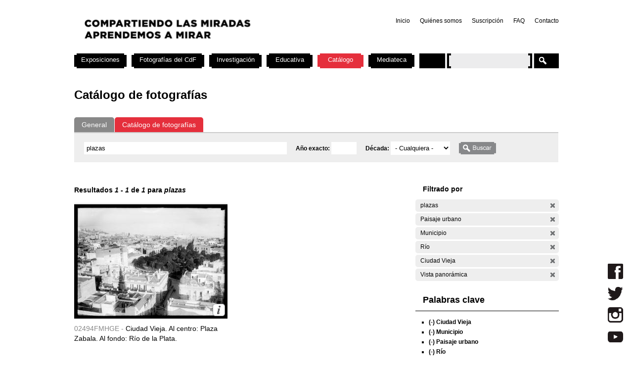

--- FILE ---
content_type: text/html; charset=utf-8
request_url: https://cdf.montevideo.gub.uy/buscar/fotos/plazas?filters=entity%3Afoto%20entity%3Afoto%20sm_prop_534%3A%22Paisaje%20urbano%22%20sm_prop_534%3AMunicipio%20sm_prop_534%3AR%C3%ADo%20sm_prop_534%3A%22Ciudad%20Vieja%22%20sm_prop_534%3A%22Vista%20panor%C3%A1mica%22
body_size: 75900
content:
<!DOCTYPE html PUBLIC "-//W3C//DTD XHTML 1.0 Strict//EN" "http://www.w3.org/TR/xhtml1/DTD/xhtml1-strict.dtd">
<html xmlns="http://www.w3.org/1999/xhtml" xml:lang="es" lang="es" dir="ltr">

<head>
<meta http-equiv="Content-Type" content="text/html; charset=utf-8" />

	<!-- Google tag (gtag.js) -->
	<script async src="https://www.googletagmanager.com/gtag/js?id=G-TSZPD4KCD2"></script>
	<script>
	  window.dataLayer = window.dataLayer || [];
	  function gtag(){dataLayer.push(arguments);}
	  gtag('js', new Date());

	  gtag('config', 'G-TSZPD4KCD2');
	</script>




  <title>Catálogo de fotografías | Centro de Fotografía de Montevideo</title>
  <meta http-equiv="Content-Type" content="text/html; charset=utf-8" />
<link rel="shortcut icon" href="/sites/cdf.montevideo.gub.uy/files/fav-web-cdf-2024.gif" type="image/x-icon" />
<meta name="description" content="El Centro de Fotografía (CdF) se dedica a conservar, documentar, generar, investigar y difundir imágenes fotográficas de interés para uruguayos y latinoamericanos. Se crea en 2002 y es unidad perteneciente a la División Información y Comunicación de la Intendencia de Montevideo." />
<meta name="abstract" content="El Centro de Fotografía (CdF) se dedica a conservar, documentar, generar, investigar y difundir imágenes fotográficas de interés para uruguayos y latinoamericanos." />
<meta name="keywords" content="Centro de Fotografía de Montevideo,CdF,fotografía,Intendencia de Montevideo" />
<link rel="canonical" href="https://cdf.montevideo.gub.uy/buscar/fotos/plazas" />
<meta name="revisit-after" content="1 day" />
  
<style type="text/css" media="all">
  @import "/modules/node/node.css?P";
  @import "/modules/system/defaults.css?P";
  @import "/modules/system/system.css?P";
  @import "/modules/system/system-menus.css?P";
  @import "/modules/user/user.css?P";
  @import "/sites/all/modules/contrib/cck/theme/content-module.css?P";
  @import "/sites/all/modules/contrib/ctools/css/ctools.css?P";
  @import "/sites/all/modules/contrib/date/date.css?P";
  @import "/sites/all/libraries/jquery.ui/themes/base/jquery-ui.css?P";
  @import "/sites/all/modules/contrib/date/date_popup/themes/datepicker.1.7.css?P";
  @import "/sites/all/modules/contrib/date/date_popup/themes/jquery.timeentry.css?P";
  @import "/sites/all/modules/contrib/dhtml_menu/dhtml_menu.css?P";
  @import "/sites/all/modules/contrib/filefield/filefield.css?P";
  @import "/sites/all/modules/contrib/panels/css/panels.css?P";
  @import "/sites/all/modules/contrib/simplenews/simplenews.css?P";
  @import "/sites/all/modules/contrib/views_slideshow/contrib/views_slideshow_singleframe/views_slideshow.css?P";
  @import "/sites/all/modules/contrib/views_slideshow/contrib/views_slideshow_thumbnailhover/views_slideshow.css?P";
  @import "/sites/all/modules/custom/top_bar/css/top_bar.css?P";
  @import "/sites/cdf.montevideo.gub.uy/modules/custom/modules/catalogo/css/catalogo.css?P";
  @import "/misc/farbtastic/farbtastic.css?P";
  @import "/sites/all/modules/contrib/calendar/calendar.css?P";
  @import "/sites/all/modules/contrib/extlink/extlink.css?P";
  @import "/sites/all/modules/contrib/cck/modules/fieldgroup/fieldgroup.css?P";
  @import "/sites/all/modules/custom/views/css/views.css?P";
  @import "/sites/all/modules/contrib/popups/popups.css?P";
  @import "/sites/all/modules/contrib/panels/plugins/layouts/twocol_stacked/twocol_stacked.css?P";
</style>
<style type="text/css" media="all">
  @import "/sites/all/libraries/colorbox/example4/colorbox.css?P";
  @import "/sites/all/modules/contrib/panels/plugins/layouts/onecol/onecol.css?P";
  @import "/sites/cdf.montevideo.gub.uy/modules/custom/modules/addtoany/addtoany.css?P";
  @import "/sites/cdf.montevideo.gub.uy/themes/cmdf/html-elements.css?P";
  @import "/sites/all/themes/contrib/zen/zen/tabs.css?P";
  @import "/sites/all/themes/contrib/zen/zen/messages.css?P";
  @import "/sites/all/themes/contrib/zen/zen/block-editing.css?P";
  @import "/sites/all/themes/contrib/zen/zen/wireframes.css?P";
  @import "/sites/cdf.montevideo.gub.uy/themes/cmdf/layout.css?P";
  @import "/sites/cdf.montevideo.gub.uy/themes/cmdf/cmdf.css?P";
  @import "/sites/cdf.montevideo.gub.uy/themes/cmdf/css/destacados.css?P";
  @import "/sites/cdf.montevideo.gub.uy/themes/cmdf/css/cabezal.css?P";
  @import "/sites/cdf.montevideo.gub.uy/themes/cmdf/css/muestras.css?P";
  @import "/sites/cdf.montevideo.gub.uy/themes/cmdf/css/bloques.css?P";
  @import "/sites/cdf.montevideo.gub.uy/themes/cmdf/css/listados.css?P";
  @import "/sites/cdf.montevideo.gub.uy/themes/cmdf/css/pedagogia.css?P";
  @import "/sites/cdf.montevideo.gub.uy/themes/cmdf/css/proyectos.css?P";
  @import "/sites/cdf.montevideo.gub.uy/themes/cmdf/css/investigacion.css?P";
  @import "/sites/cdf.montevideo.gub.uy/themes/cmdf/css/boletin.css?P";
  @import "/sites/cdf.montevideo.gub.uy/themes/cmdf/css/articulo.css?P";
  @import "/sites/cdf.montevideo.gub.uy/themes/cmdf/mail.css?P";
  @import "/sites/cdf.montevideo.gub.uy/themes/cmdf/css/redes.css?P";
  @import "/sites/cdf.montevideo.gub.uy/themes/cmdf/css/jquery.tweet.css?P";
  @import "/sites/cdf.montevideo.gub.uy/themes/cmdf/css/convocatorias.css?P";
  @import "/sites/cdf.montevideo.gub.uy/themes/cmdf/css/search.css?P";
  @import "/sites/cdf.montevideo.gub.uy/themes/cmdf/css/canalvideos.css?P";
</style>
<style type="text/css" media="print">
  @import "/sites/cdf.montevideo.gub.uy/themes/cmdf/print.css?P";
</style>

<!--[if IE]>
<link type="text/css" rel="stylesheet" media="all" href="/sites/cdf.montevideo.gub.uy/themes/cmdf/ie.css?P" />
<![endif]-->
  <script type="text/javascript" src="/sites/all/modules/contrib/jquery_update/replace/jquery.min.js?P"></script>
<script type="text/javascript" src="/misc/drupal.js?P"></script>
<script type="text/javascript" src="/sites/cdf.montevideo.gub.uy/files/languages/es_1b6db9a42d7b42b9b162a424582ca214.js?P"></script>
<script type="text/javascript" src="/sites/all/modules/contrib/dhtml_menu/dhtml_menu.js?P"></script>
<script type="text/javascript" src="/sites/all/modules/contrib/google_analytics/googleanalytics.js?P"></script>
<script type="text/javascript" src="/sites/all/modules/contrib/panels/js/panels.js?P"></script>
<script type="text/javascript" src="/sites/all/modules/contrib/views_slideshow/js/jquery.cycle.all.min.js?P"></script>
<script type="text/javascript" src="/sites/all/modules/contrib/views_slideshow/contrib/views_slideshow_singleframe/views_slideshow.js?P"></script>
<script type="text/javascript" src="/sites/all/modules/contrib/views_slideshow/contrib/views_slideshow_thumbnailhover/views_slideshow.js?P"></script>
<script type="text/javascript" src="/sites/all/modules/custom/top_bar/js/top_bar.js?P"></script>
<script type="text/javascript" src="/sites/cdf.montevideo.gub.uy/modules/custom/modules/catalogo/js/catalogo.js?P"></script>
<script type="text/javascript" src="/sites/cdf.montevideo.gub.uy/modules/custom/modules/catalogo/js/easyTooltip.js?P"></script>
<script type="text/javascript" src="/sites/all/modules/contrib/extlink/extlink.js?P"></script>
<script type="text/javascript" src="/sites/all/modules/contrib/popups/popups.js?P"></script>
<script type="text/javascript" src="/sites/cdf.montevideo.gub.uy/themes/cmdf/popups-skin.js?P"></script>
<script type="text/javascript" src="/sites/all/libraries/colorbox/colorbox/jquery.colorbox-min.js?P"></script>
<script type="text/javascript" src="/sites/all/libraries/twig/twig-min.js?P"></script>
<script type="text/javascript" src="/sites/all/modules/custom/apachesolr_custom_im_cdf/js/buscadorcdf-min.js?P"></script>
<script type="text/javascript" src="/sites/all/modules/custom/apachesolr/apachesolr.js?P"></script>
<script type="text/javascript" src="/sites/all/modules/contrib/jquery_update/replace/jquery.form.js?P"></script>
<script type="text/javascript" src="/sites/cdf.montevideo.gub.uy/themes/cmdf/js/script.js?P"></script>
<script type="text/javascript" src="/sites/cdf.montevideo.gub.uy/themes/cmdf/js/expandableText.js?P"></script>
<script type="text/javascript" src="/sites/cdf.montevideo.gub.uy/themes/cmdf/js/jquery.tweet.js?P"></script>
<script type="text/javascript">
<!--//--><![CDATA[//><!--
jQuery.extend(Drupal.settings, { "basePath": "/", "dhtmlMenu": { "slide": "slide", "siblings": 0, "relativity": 0, "children": 0, "clone": 0, "doubleclick": 0 }, "googleanalytics": { "trackOutbound": 1, "trackMailto": 1, "trackDownload": 1, "trackDownloadExtensions": "7z|aac|arc|arj|asf|asx|avi|bin|csv|doc|exe|flv|gif|gz|gzip|hqx|jar|jpe?g|js|mp(2|3|4|e?g)|mov(ie)?|msi|msp|pdf|phps|png|ppt|qtm?|ra(m|r)?|sea|sit|tar|tgz|torrent|txt|wav|wma|wmv|wpd|xls|xml|z|zip" }, "top_bar": { "imgLogoMontevideo": "sites/all/modules/custom/top_bar/images/solapaIM_azul.png", "clases": " con-margen-superior  top_bar_azul " }, "jcarousel": { "ajaxPath": "/jcarousel/ajax/views" }, "extlink": { "extTarget": "_blank", "extClass": 0, "extSubdomains": 1, "extExclude": "", "extInclude": "", "extCssExclude": "", "extCssExplicit": "", "extAlert": 0, "extAlertText": "This link will take you to an external web site. We are not responsible for their content.", "mailtoClass": 0 }, "popups": { "originalPath": "buscar/fotos/plazas", "defaultTargetSelector": "div.left-corner \x3e div.clear-block:last", "modulePath": "sites/all/modules/contrib/popups", "autoCloseFinalMessage": 0 }, "buscadorCDF": { "fotoPathPrefix": "/sites/cdf.montevideo.gub.uy/files/catalogo/originales", "nodePathPrefix": "/catalogo/foto", "notFoundThumbPath": "/sites/cdf.montevideo.gub.uy/files/catalogo/not_found_thumb.png", "notFoundFullPath": "/sites/cdf.montevideo.gub.uy/files/catalogo/not_found_full.png", "metadataWidth": 300, "escalaFoto": 0.9, "fotoAspectRatio": 1.3333333333333, "templatesPath": "/sites/all/modules/custom/apachesolr_custom_im_cdf/js", "metadataContainerId": "meta-container", "fotoContainerId": "foto-container", "fotoMinWidth": "500", "fotoMaxWidth": "1200", "fotoPreloadDeep": "2", "hideFacetsEnabled": 0, "autoPagerEnable": 0, "autoPagerProgressImg": "/sites/all/modules/custom/apachesolr_custom_im_cdf/images/ajax-loader.gif" }, "CToolsUrlIsAjaxTrusted": { "/buscar/fotos": true, "/buscar/fotos/plazas?filters=entity%3Afoto%20entity%3Afoto%20sm_prop_534%3A%22Paisaje%20urbano%22%20sm_prop_534%3AMunicipio%20sm_prop_534%3AR%C3%ADo%20sm_prop_534%3A%22Ciudad%20Vieja%22%20sm_prop_534%3A%22Vista%20panor%C3%A1mica%22": true }, "cssInit": { "node.css": true, "defaults.css": true, "system.css": true, "system-menus.css": true, "user.css": true, "content-module.css": true, "ctools.css": true, "date.css": true, "jquery-ui.css": true, "datepicker.1.7.css": true, "jquery.timeentry.css": true, "dhtml_menu.css": true, "filefield.css": true, "panels.css": true, "simplenews.css": true, "views_slideshow.css": true, "top_bar.css": true, "catalogo.css": true, "farbtastic.css": true, "calendar.css": true, "extlink.css": true, "fieldgroup.css": true, "views.css": true, "popups.css": true, "twocol_stacked.css": true, "colorbox.css": true, "search.css": true, "onecol.css": true, "addtoany.css": true, "html-elements.css": true, "tabs.css": true, "messages.css": true, "block-editing.css": true, "wireframes.css": true, "zen.css": true, "layout.css": true, "cmdf.css": true, "destacados.css": true, "cabezal.css": true, "muestras.css": true, "bloques.css": true, "listados.css": true, "pedagogia.css": true, "proyectos.css": true, "investigacion.css": true, "boletin.css": true, "articulo.css": true, "mail.css": true, "redes.css": true, "jquery.tweet.css": true, "convocatorias.css": true, "canalvideos.css": true }, "jsInit": { "misc/jquery.js": true, "misc/drupal.js": true, "sites/cdf.montevideo.gub.uy/files/languages/es_1b6db9a42d7b42b9b162a424582ca214.js": true, "sites/all/modules/contrib/dhtml_menu/dhtml_menu.js": true, "sites/all/modules/contrib/google_analytics/googleanalytics.js": true, "sites/all/modules/contrib/panels/js/panels.js": true, "sites/all/modules/contrib/views_slideshow/js/jquery.cycle.all.min.js": true, "sites/all/modules/contrib/views_slideshow/contrib/views_slideshow_singleframe/views_slideshow.js": true, "sites/all/modules/contrib/views_slideshow/contrib/views_slideshow_thumbnailhover/views_slideshow.js": true, "sites/all/modules/custom/top_bar/js/top_bar.js": true, "sites/cdf.montevideo.gub.uy/modules/custom/modules/catalogo/js/catalogo.js": true, "sites/cdf.montevideo.gub.uy/modules/custom/modules/catalogo/js/easyTooltip.js": true, "sites/all/modules/contrib/extlink/extlink.js": true, "misc/jquery.form.js": true, "sites/all/modules/contrib/popups/popups.js": true, "sites/cdf.montevideo.gub.uy/themes/cmdf/popups-skin.js": true, "sites/all/libraries/colorbox/colorbox/jquery.colorbox-min.js": true, "sites/all/libraries/twig/twig-min.js": true, "sites/all/modules/custom/apachesolr_custom_im_cdf/js/buscadorcdf-min.js": true, "sites/all/modules/custom/apachesolr/apachesolr.js": true, "sites/cdf.montevideo.gub.uy/themes/cmdf/js/script.js": true, "sites/cdf.montevideo.gub.uy/themes/cmdf/js/expandableText.js": true, "sites/cdf.montevideo.gub.uy/themes/cmdf/js/jquery.tweet.js": true } });
//--><!]]>
</script>
<script type="text/javascript">
<!--//--><![CDATA[//><!--
window.googleanalytics_search_results = 1;
//--><!]]>
</script>
<script type="text/javascript">
<!--//--><![CDATA[//><!--
var a2a_config=a2a_config||{},da2a={done:false,html_done:false,script_ready:false,script_load:function(){var a=document.createElement('script'),s=document.getElementsByTagName('script')[0];a.type='text/javascript';a.async=true;a.src='https://static.addtoany.com/menu/page.js';s.parentNode.insertBefore(a,s);da2a.script_load=function(){};},script_onready:function(){da2a.script_ready=true;if(da2a.html_done)da2a.init();},init:function(){for(var i=0,el,target,targets=da2a.targets,length=targets.length;i<length;i++){el=document.getElementById('da2a_'+(i+1));target=targets[i];a2a_config.linkname=target.title;a2a_config.linkurl=target.url;if(el)a2a.init('page',{target:el});da2a.done=true;}}};a2a_config.tracking_callback=['ready',da2a.script_onready];var a2a_config = a2a_config || {};
a2a_config.onclick = 1;
a2a_config.locale = "es-AR";
a2a_config.color_main = "E3E3E3"; 
a2a_config.color_border = "E3E3E3"; a2a_config.color_link_text = "333333"; a2a_config.color_link_text_hover = "333333";
a2a_config.border_size = 24;
a2a_config.num_services = 8;
//--><!]]>
</script>
</head>
<body class="not-front not-logged-in no-sidebars catalogo page-buscar-fotos-plazas section-buscar">

  <div id="page"><div id="page-inner">

    <a name="navigation-top" id="navigation-top"></a>
          <div id="skip-to-nav"><a href="#navigation">Skip to Navigation</a></div>
    
    <div id="header"><div id="header-inner" class="clear-block">

              <div id="logo-title">

                      <div id="logo"><a href="/" title="Inicio" rel="home"><img src="/sites/cdf.montevideo.gub.uy/files/cmdf_logo.gif" alt="Inicio" id="logo-image" /></a></div>
          
          
          
        </div> <!-- /#logo-title -->
      
              <div id="header-blocks" class="region region-header">
            <div id="block-menu-secondary-links" class="block block-menu region-odd even region-count-1 count-4"><div class="block-inner">

  
  <div class="content">
    <ul class="menu"><li class="leaf first dhtml-menu "><a href="/" title="" id="dhtml_menu-1346">Inicio</a></li>
<li class="leaf  dhtml-menu "><a href="/content/quienes-somos" title="" id="dhtml_menu-1347">Quiénes somos</a></li>
<li class="leaf  dhtml-menu "><a href="/newsletter/subscriptions" title="" id="dhtml_menu-1348">Suscripción</a></li>
<li class="leaf  dhtml-menu "><a href="/preguntasfrecuentes" title="" id="dhtml_menu-1532">FAQ</a></li>
<li class="leaf last dhtml-menu "><a href="/formulario/formulario-de-contacto" title="" id="dhtml_menu-1533">Contacto</a></li>
</ul>  </div>

  
</div></div> <!-- /block-inner, /block -->
        </div> <!-- /#header-blocks -->
      
    </div></div> <!-- /#header-inner, /#header -->

    <div id="main"><div id="main-inner" class="clear-block with-navbar">

      <div id="content"><div id="content-inner">

        
                  <div id="content-top" class="region region-content_top">
              <div id="block-panels_mini-texto_portada_investigacion" class="block block-panels_mini region-odd odd region-count-1 count-3"><div class="block-inner">

  
  <div class="content">
    <div class="panel-display panel-1col clear-block" id="mini-panel-texto_portada_investigacion">
  <div class="panel-panel panel-col">
    <div></div>
  </div>
</div>
  </div>

  
</div></div> <!-- /block-inner, /block -->
          </div> <!-- /#content-top -->
        
                  <div id="content-header">
                                      <h1 class="title">Catálogo de fotografías</h1>
                                                          </div> <!-- /#content-header -->
        
        <div id="content-area">
          <div class="panel-2col-stacked clear-block panel-display" id="buscador-fotos">
      <div class="panel-col-top panel-panel">
      <div class="inside"><div class="panel-pane pane-apachesolr-form"  id="page-search-form">
  
  
  
  <div class="pane-content">
    <div class="item-list"><ul id="search_types"><li id="contenido" class="first" title="Buscar en todo el sitio web del CdF"><a href="/buscar/contenido/plazas">General</a></li>
<li id="fotos" class="active first" title="Buscar solo en el Catálogo de fotografías"><a href="/buscar/fotos/plazas" class="active">Catálogo de fotografías</a></li>
</ul></div><form action="/buscar/fotos"  accept-charset="UTF-8" method="post" id="apachesolr-panels-search-form" class="search-form">
<div><div class="form-item" id="edit-keys-wrapper">
 <div class="container-inline"><div class="form-item" id="edit-keys-wrapper">
 <input type="text" maxlength="255" name="keys" id="edit-keys" size="20" value="plazas" class="form-text" />
</div>
<input type="hidden" name="FIELD_FECHA_ESTIMADA_HASTA" id="fecha_hasta" value=""  />
<div class="form-item" id="edit-anio-wrapper">
 <label for="edit-anio">Año exacto: </label>
 <input type="text" maxlength="128" name="anio" id="edit-anio" size="4" value="" class="form-text" />
</div>
<input type="hidden" name="fecha_desde" id="fecha_desde" value=""  />
<div class="form-item" id="edit-FIELD-FECHA-ESTIMADA-RANGO-INICIAL-wrapper">
 <label for="edit-FIELD-FECHA-ESTIMADA-RANGO-INICIAL">Década: </label>
 <select name="FIELD_FECHA_ESTIMADA_RANGO_INICIAL" class="form-select" id="edit-FIELD-FECHA-ESTIMADA-RANGO-INICIAL" ><option value="" selected="selected">- Cualquiera -</option><option value="tim_fecha_estimada:[1850 TO 1859]">1850 - 1859  (8)</option><option value="tim_fecha_estimada:[1860 TO 1869]">1860 - 1869  (25)</option><option value="tim_fecha_estimada:[1870 TO 1879]">1870 - 1879  (8)</option><option value="tim_fecha_estimada:[1880 TO 1889]">1880 - 1889  (15)</option><option value="tim_fecha_estimada:[1890 TO 1899]">1890 - 1899  (83)</option><option value="tim_fecha_estimada:[1900 TO 1909]">1900 - 1909  (194)</option><option value="tim_fecha_estimada:[1910 TO 1919]">1910 - 1919  (1438)</option><option value="tim_fecha_estimada:[1920 TO 1929]">1920 - 1929  (1372)</option><option value="tim_fecha_estimada:[1930 TO 1939]">1930 - 1939  (731)</option><option value="tim_fecha_estimada:[1940 TO 1949]">1940 - 1949  (438)</option><option value="tim_fecha_estimada:[1950 TO 1959]">1950 - 1959  (694)</option><option value="tim_fecha_estimada:[1960 TO 1969]">1960 - 1969  (1113)</option><option value="tim_fecha_estimada:[1970 TO 1979]">1970 - 1979  (355)</option><option value="tim_fecha_estimada:[1980 TO 1989]">1980 - 1989  (671)</option><option value="tim_fecha_estimada:[1990 TO 1999]">1990 - 1999  (395)</option><option value="tim_fecha_estimada:[2000 TO 2009]">2000 - 2009  (73)</option><option value="-tim_fecha_estimada:[* TO *]">Sin fecha</option></select>
</div>
<input type="submit" name="op" id="edit-submit" value="Buscar"  class="form-submit" />
</div>
</div>
<input type="hidden" name="form_build_id" id="form-40da7ee2b21c783a1f228985c63d7b2e" value="form-40da7ee2b21c783a1f228985c63d7b2e"  />
<input type="hidden" name="form_id" id="edit-apachesolr-panels-search-form" value="apachesolr_panels_search_form"  />

</div></form>
  </div>

  
  </div>
</div>
    </div>    
  
  <div class="center-wrapper">
    <div class="panel-col-first panel-panel">
      <div class="inside"><div class="panel-pane pane-apachesolr-info" >
  
  
  
  <div class="pane-content">
    Resultados <em>1</em> - <em>1</em> de <em>1</em> para <em>plazas</em>   </div>

  
  </div>
<div class="panel-region-separator"></div><div class="panel-pane pane-apachesolr-result" >
  
  
  
  <div class="pane-content">
    <ol class="search-results apachesolr_search-results">
  


  <li class="result-item entity-foto">
    <div class="r" id="02494FMHGE" >
      <div class="ri">
        <a href="javascript:void(0);" class="t">
        <img src='[data-uri]'  />        </a>
        <span class="bot" >
         <!-- podria ser recomendab le usar <input type="button" /> en lugar de <a> -->
         <a title="Ir a la ficha completa de la foto" class="info" href="/catalogo/foto/02494fmhge" >Más información</a>
        </span>
      </div> 
      <div class="ra" title="Ciudad Vieja. Al centro: Plaza Zabala. Al fondo: Río de la Plata.">
        <p class="rc" title="Código de foto">02494FMHGE - </p>Ciudad Vieja. Al centro: Plaza Zabala. Al fondo: Río de la Plata.       </div>
      <div class="rs" style="display:none;"> 
        {"c":"02494FMHGE","idp":72436,"np":"Serie General","pt":"Gelatina y plata","pi":"Esc\u00e1ner","ps":"Vidrio","pk":["R\u00edo","R\u00edo de la Plata","Paisaje urbano","Barrio","CCZ","Municipio","01","B","Ciudad Vieja","Plaza","ZABALA Bruno Mauricio de","Vista panor\u00e1mica","Zona urbana"],"pf":"A\u00f1o 1919.","pa":"Ciudad Vieja. Al centro: Plaza Zabala. Al fondo: R\u00edo de la Plata.","pidc":72436,"pc":"Serie General","pp":"Intendencia de Montevideo","pau":"S.d.","alta":"\/sites\/cdf.montevideo.gub.uy\/files\/catalogo\/alta\/02494FMHGE.tif"}      </div>
      <div class="rm" style="display:none;"> 
              </div>
              <div class="ie" style="display:none;"><ul class="propr"><li><strong>Técnica :</strong> Gelatina y plata</li><li><strong>Instrumento :</strong> Escáner</li><li><strong>Soporte :</strong> Vidrio</li><li><strong>Palabras Clave :</strong>Río, Río de la Plata, Paisaje urbano, Barrio, CCZ, Municipio, 01, B, Ciudad Vieja, Plaza, ZABALA Bruno Mauricio de, Vista panorámica, Zona urbana</li><li><strong>Fecha :</strong> Año 1919.</li><li><strong>Id Padre :</strong> Ciudad Vieja. Al centro: Plaza Zabala. Al fondo: Río de la Plata.</li><li><strong>Id contenedor :</strong> 72436</li><li><strong>Contenedor :</strong> Serie General</li><li><strong>Productor :</strong> Intendencia de Montevideo</li><li><strong>Autor :</strong> S.d.</li></ul></div>
                </div>
  </li>

</ol>
  </div>

  
  </div>
</div>
    </div>
    <div class="panel-col-last panel-panel">
      <div class="inside"><div class="panel-pane pane-block pane-apachesolr-cdf-facets-cdf-currentsearch" >
  
      <h2 class="pane-title">Filtrado por</h2>
  
  
  <div class="pane-content">
    <div class="item-list"><h3></h3><ul class="cdf-result-info"><li class="first"><p class="apachesolr-unclick" title="Quitar filtro"><a href="/buscar/fotos/?filters=entity%3Afoto%20entity%3Afoto%20sm_prop_534%3A%22Paisaje%20urbano%22%20sm_prop_534%3AMunicipio%20sm_prop_534%3AR%C3%ADo%20sm_prop_534%3A%22Ciudad%20Vieja%22%20sm_prop_534%3A%22Vista%20panor%C3%A1mica%22" class="apachesolr-unclick">(-)</a> plazas</p></li>
<li><p class="apachesolr-unclick" title="Quitar filtro"><a href="/buscar/fotos/plazas?filters=entity%3Afoto%20entity%3Afoto%20sm_prop_534%3AMunicipio%20sm_prop_534%3AR%C3%ADo%20sm_prop_534%3A%22Ciudad%20Vieja%22%20sm_prop_534%3A%22Vista%20panor%C3%A1mica%22" class="apachesolr-unclick">(-)</a> Paisaje urbano</p></li>
<li><p class="apachesolr-unclick" title="Quitar filtro"><a href="/buscar/fotos/plazas?filters=entity%3Afoto%20entity%3Afoto%20sm_prop_534%3A%22Paisaje%20urbano%22%20sm_prop_534%3AR%C3%ADo%20sm_prop_534%3A%22Ciudad%20Vieja%22%20sm_prop_534%3A%22Vista%20panor%C3%A1mica%22" class="apachesolr-unclick">(-)</a> Municipio</p></li>
<li><p class="apachesolr-unclick" title="Quitar filtro"><a href="/buscar/fotos/plazas?filters=entity%3Afoto%20entity%3Afoto%20sm_prop_534%3A%22Paisaje%20urbano%22%20sm_prop_534%3AMunicipio%20sm_prop_534%3A%22Ciudad%20Vieja%22%20sm_prop_534%3A%22Vista%20panor%C3%A1mica%22" class="apachesolr-unclick">(-)</a> Río</p></li>
<li><p class="apachesolr-unclick" title="Quitar filtro"><a href="/buscar/fotos/plazas?filters=entity%3Afoto%20entity%3Afoto%20sm_prop_534%3A%22Paisaje%20urbano%22%20sm_prop_534%3AMunicipio%20sm_prop_534%3AR%C3%ADo%20sm_prop_534%3A%22Vista%20panor%C3%A1mica%22" class="apachesolr-unclick">(-)</a> Ciudad Vieja</p></li>
<li class="last"><p class="apachesolr-unclick" title="Quitar filtro"><a href="/buscar/fotos/plazas?filters=entity%3Afoto%20entity%3Afoto%20sm_prop_534%3A%22Paisaje%20urbano%22%20sm_prop_534%3AMunicipio%20sm_prop_534%3AR%C3%ADo%20sm_prop_534%3A%22Ciudad%20Vieja%22" class="apachesolr-unclick">(-)</a> Vista panorámica</p></li>
</ul></div>  </div>

  
  </div>
<div class="panel-region-separator"></div><div class="panel-pane pane-block pane-apachesolr-cdf-facets-sm-prop-534" >
  
      <h2 class="pane-title">Palabras clave</h2>
  
  
  <div class="pane-content">
    <div class="item-list"><ul><li class="first"><p class="apachesolr-unclick" title="Quitar filtro"><a href="/buscar/fotos/plazas?filters=entity%3Afoto%20entity%3Afoto%20sm_prop_534%3A%22Paisaje%20urbano%22%20sm_prop_534%3AMunicipio%20sm_prop_534%3AR%C3%ADo%20sm_prop_534%3A%22Vista%20panor%C3%A1mica%22" class="apachesolr-unclick">(-)</a> Ciudad Vieja</p></li>
<li><p class="apachesolr-unclick" title="Quitar filtro"><a href="/buscar/fotos/plazas?filters=entity%3Afoto%20entity%3Afoto%20sm_prop_534%3A%22Paisaje%20urbano%22%20sm_prop_534%3AR%C3%ADo%20sm_prop_534%3A%22Ciudad%20Vieja%22%20sm_prop_534%3A%22Vista%20panor%C3%A1mica%22" class="apachesolr-unclick">(-)</a> Municipio</p></li>
<li><p class="apachesolr-unclick" title="Quitar filtro"><a href="/buscar/fotos/plazas?filters=entity%3Afoto%20entity%3Afoto%20sm_prop_534%3AMunicipio%20sm_prop_534%3AR%C3%ADo%20sm_prop_534%3A%22Ciudad%20Vieja%22%20sm_prop_534%3A%22Vista%20panor%C3%A1mica%22" class="apachesolr-unclick">(-)</a> Paisaje urbano</p></li>
<li><p class="apachesolr-unclick" title="Quitar filtro"><a href="/buscar/fotos/plazas?filters=entity%3Afoto%20entity%3Afoto%20sm_prop_534%3A%22Paisaje%20urbano%22%20sm_prop_534%3AMunicipio%20sm_prop_534%3A%22Ciudad%20Vieja%22%20sm_prop_534%3A%22Vista%20panor%C3%A1mica%22" class="apachesolr-unclick">(-)</a> Río</p></li>
<li><p class="apachesolr-unclick" title="Quitar filtro"><a href="/buscar/fotos/plazas?filters=entity%3Afoto%20entity%3Afoto%20sm_prop_534%3A%22Paisaje%20urbano%22%20sm_prop_534%3AMunicipio%20sm_prop_534%3AR%C3%ADo%20sm_prop_534%3A%22Ciudad%20Vieja%22" class="apachesolr-unclick">(-)</a> Vista panorámica</p></li>
<li><a href="/buscar/fotos/plazas?filters=entity%3Afoto%20entity%3Afoto%20sm_prop_534%3A%22Paisaje%20urbano%22%20sm_prop_534%3AMunicipio%20sm_prop_534%3AR%C3%ADo%20sm_prop_534%3A%22Ciudad%20Vieja%22%20sm_prop_534%3A%22Vista%20panor%C3%A1mica%22%20sm_prop_534%3A01" class="apachesolr-facet">01 (1)</a></li>
<li><a href="/buscar/fotos/plazas?filters=entity%3Afoto%20entity%3Afoto%20sm_prop_534%3A%22Paisaje%20urbano%22%20sm_prop_534%3AMunicipio%20sm_prop_534%3AR%C3%ADo%20sm_prop_534%3A%22Ciudad%20Vieja%22%20sm_prop_534%3A%22Vista%20panor%C3%A1mica%22%20sm_prop_534%3AB" class="apachesolr-facet">B (1)</a></li>
<li><a href="/buscar/fotos/plazas?filters=entity%3Afoto%20entity%3Afoto%20sm_prop_534%3A%22Paisaje%20urbano%22%20sm_prop_534%3AMunicipio%20sm_prop_534%3AR%C3%ADo%20sm_prop_534%3A%22Ciudad%20Vieja%22%20sm_prop_534%3A%22Vista%20panor%C3%A1mica%22%20sm_prop_534%3ABarrio" class="apachesolr-facet">Barrio (1)</a></li>
<li><a href="/buscar/fotos/plazas?filters=entity%3Afoto%20entity%3Afoto%20sm_prop_534%3A%22Paisaje%20urbano%22%20sm_prop_534%3AMunicipio%20sm_prop_534%3AR%C3%ADo%20sm_prop_534%3A%22Ciudad%20Vieja%22%20sm_prop_534%3A%22Vista%20panor%C3%A1mica%22%20sm_prop_534%3ACCZ" class="apachesolr-facet">CCZ (1)</a></li>
<li><a href="/buscar/fotos/plazas?filters=entity%3Afoto%20entity%3Afoto%20sm_prop_534%3A%22Paisaje%20urbano%22%20sm_prop_534%3AMunicipio%20sm_prop_534%3AR%C3%ADo%20sm_prop_534%3A%22Ciudad%20Vieja%22%20sm_prop_534%3A%22Vista%20panor%C3%A1mica%22%20sm_prop_534%3APlaza" class="apachesolr-facet">Plaza (1)</a></li>
<li class="apachesolr-hidden-facet"><a href="/buscar/fotos/plazas?filters=entity%3Afoto%20entity%3Afoto%20sm_prop_534%3A%22Paisaje%20urbano%22%20sm_prop_534%3AMunicipio%20sm_prop_534%3AR%C3%ADo%20sm_prop_534%3A%22Ciudad%20Vieja%22%20sm_prop_534%3A%22Vista%20panor%C3%A1mica%22%20sm_prop_534%3A%22R%C3%ADo%20de%20la%20Plata%22" class="apachesolr-facet">Río de la Plata (1)</a></li>
<li class="apachesolr-hidden-facet"><a href="/buscar/fotos/plazas?filters=entity%3Afoto%20entity%3Afoto%20sm_prop_534%3A%22Paisaje%20urbano%22%20sm_prop_534%3AMunicipio%20sm_prop_534%3AR%C3%ADo%20sm_prop_534%3A%22Ciudad%20Vieja%22%20sm_prop_534%3A%22Vista%20panor%C3%A1mica%22%20sm_prop_534%3A%22ZABALA%20Bruno%20Mauricio%20de%22" class="apachesolr-facet">ZABALA Bruno Mauricio de (1)</a></li>
<li class="apachesolr-hidden-facet last"><a href="/buscar/fotos/plazas?filters=entity%3Afoto%20entity%3Afoto%20sm_prop_534%3A%22Paisaje%20urbano%22%20sm_prop_534%3AMunicipio%20sm_prop_534%3AR%C3%ADo%20sm_prop_534%3A%22Ciudad%20Vieja%22%20sm_prop_534%3A%22Vista%20panor%C3%A1mica%22%20sm_prop_534%3A%22Zona%20urbana%22" class="apachesolr-facet">Zona urbana (1)</a></li>
</ul></div>  </div>

  
  </div>
</div>
    </div>
  </div>

  </div>
        </div>

        
        
      </div></div> <!-- /#content-inner, /#content -->

              <div id="navbar"><div id="navbar-inner" class="clear-block region region-navbar">

          <a name="navigation" id="navigation"></a>

          
          
          
            <div id="block-menu-primary-links" class="block block-menu region-odd odd region-count-1 count-1"><div class="block-inner">

  
  <div class="content">
    <ul class="menu"><li class="leaf first dhtml-menu "><a href="/exposiciones" title="" id="dhtml_menu-1342">Exposiciones</a></li>
<li class="leaf  dhtml-menu "><a href="/fotografiasdelcdf" title="" id="dhtml_menu-1343">Fotografías del CdF</a></li>
<li class="leaf  dhtml-menu "><a href="/investigacion" title="" id="dhtml_menu-1344">Investigación</a></li>
<li class="leaf  dhtml-menu "><a href="/educativa" title="" id="dhtml_menu-1345">Educativa</a></li>
<li class="leaf  dhtml-menu "><a href="/catalogo" title="" id="dhtml_menu-11639">Catálogo</a></li>
<li class="leaf last dhtml-menu "><a href="/articulo/mediateca-cdf-0" title="" id="dhtml_menu-12316">Mediateca</a></li>
</ul>  </div>

  
</div></div> <!-- /block-inner, /block -->
  <div id="block-search-0" class="block block-search region-even even region-count-2 count-2"><div class="block-inner">

  
  <div class="content">
    <form action="/buscar/fotos/plazas?filters=entity%3Afoto%20entity%3Afoto%20sm_prop_534%3A%22Paisaje%20urbano%22%20sm_prop_534%3AMunicipio%20sm_prop_534%3AR%C3%ADo%20sm_prop_534%3A%22Ciudad%20Vieja%22%20sm_prop_534%3A%22Vista%20panor%C3%A1mica%22"  accept-charset="UTF-8" method="post" id="search-block-form">
<div><div class="container-inline">
  <div class="form-item" id="edit-search-block-form-1-wrapper">
 <label for="edit-search-block-form-1"> </label>
 <input type="text" maxlength="128" name="search_block_form" id="edit-search-block-form-1" size="15" value="" title="Escriba lo que quiere buscar." class="form-text" />
</div>
  <input type="image" id="edit-submit" name="op" title="Buscar" src="/sites/cdf.montevideo.gub.uy/themes/cmdf/images/lupa.png" class="form-submit"/>
  <input type="hidden" name="form_build_id" id="form-xk4KtdJmqex4FVYWS0uwIiUmGFMzh2I8RXcFTNHyDys" value="form-xk4KtdJmqex4FVYWS0uwIiUmGFMzh2I8RXcFTNHyDys"  />
<input type="hidden" name="form_id" id="edit-search-block-form" value="search_block_form"  />
</div>



</div></form>
  </div>

  
</div></div> <!-- /block-inner, /block -->

        </div></div> <!-- /#navbar-inner, /#navbar -->
      
      
      
    </div></div> <!-- /#main-inner, /#main -->

          <div id="footer"><div id="footer-inner" class="region region-footer">

        
          <div id="block-addtoany-0" class="block block-addtoany region-odd odd region-count-1 count-5"><div class="block-inner">

  
  <div class="content">
    
		<a class="da2a_button" href="http://www.addtoany.com/share_save?linkurl=https%3A%2F%2Fcdf.montevideo.gub.uy%2Fbuscar%2Ffotos%2Fplazas&amp;linkname=Cat%C3%A1logo%20de%20fotograf%C3%ADas" id="da2a_1"><img src="/sites/cdf.montevideo.gub.uy/themes/cmdf/images/boton_compartir.png" alt="Compartir esta página"/></a>
		<script type="text/javascript">
<!--//--><![CDATA[//><!--
da2a.script_load();
//--><!]]>
</script>
		  </div>

  
</div></div> <!-- /block-inner, /block -->
  <div id="block-views-destacados3-block_1" class="block block-views region-even even region-count-2 count-6"><div class="block-inner">

  
  <div class="content">
    <div class="view view-destacados3 view-id-destacados3 view-display-id-block_1 view-dom-id-96cb5eb36777c1074add8005b440e3a0">
    
  
  
      <div class="view-content">
        <div class="views-row views-row-1 views-row-odd views-row-first">
      
  <div class="views-field-field-imagen2-fid">
                <span class="field-content"><a href="http://cdf.montevideo.gub.uy/convocatorias" target="_blank"><img  class="imagefield imagefield-field_imagen2" width="201" height="35" alt="" src="https://cdf.montevideo.gub.uy/system/files/destacados3/convocatorias_1.jpg?1453839917" /></a></span>
  </div>
  </div>
  <div class="views-row views-row-2 views-row-even">
      
  <div class="views-field-field-imagen2-fid">
                <span class="field-content"><a href="http://cdf.montevideo.gub.uy/educativa" target="_blank"><img  class="imagefield imagefield-field_imagen2" width="115" height="35" alt="" src="https://cdf.montevideo.gub.uy/system/files/destacados3/talleres.jpg?1454081698" /></a></span>
  </div>
  </div>
  <div class="views-row views-row-3 views-row-odd">
      
  <div class="views-field-field-imagen2-fid">
                <span class="field-content"><a href="https://issuu.com/cmdf/docs" target="_blank"><img  class="imagefield imagefield-field_imagen2" width="91" height="35" alt="" src="https://cdf.montevideo.gub.uy/system/files/destacados3/libros.jpg?1490295467" /></a></span>
  </div>
  </div>
  <div class="views-row views-row-4 views-row-even">
      
  <div class="views-field-field-imagen2-fid">
                <span class="field-content"><a href="https://www.youtube.com/@CdFMontevideo" target="_blank"><img  class="imagefield imagefield-field_imagen2" width="91" height="35" alt="" src="https://cdf.montevideo.gub.uy/system/files/destacados3/videos.jpg?1490295507" /></a></span>
  </div>
  </div>
  <div class="views-row views-row-5 views-row-odd">
      
  <div class="views-field-field-imagen2-fid">
                <span class="field-content"><a href="https://redlafoto.org.uy/" target="_blank"><img  class="imagefield imagefield-field_imagen2" width="980" height="300" alt="" src="https://cdf.montevideo.gub.uy/system/files/destacados3/destacado_3_redlafoto_v1.jpg?1577188772" /></a></span>
  </div>
  </div>
  <div class="views-row views-row-6 views-row-even">
      
  <div class="views-field-field-imagen2-fid">
                <span class="field-content"><a href="https://cdf.montevideo.gub.uy/articulo/el-archivo-historico-disponible-en-alta-resolucion" target="_blank"><img  class="imagefield imagefield-field_imagen2" width="980" height="300" alt="" src="https://cdf.montevideo.gub.uy/system/files/destacados3/destacado_archivo_2024.jpg?1728404415" /></a></span>
  </div>
  </div>
  <div class="views-row views-row-7 views-row-odd">
      
  <div class="views-field-field-imagen2-fid">
                <span class="field-content"><a href="https://cdf.montevideo.gub.uy/articulo/cdf-premio-nacional-de-calidad-2019" target="_blank"><img  class="imagefield imagefield-field_imagen2" width="980" height="308" alt="" src="https://cdf.montevideo.gub.uy/system/files/destacados3/destacado-premio.jpg?1585670471" /></a></span>
  </div>
  </div>
  <div class="views-row views-row-8 views-row-even">
      
  <div class="views-field-field-imagen2-fid">
                <span class="field-content"><a href="https://cdf.montevideo.gub.uy/articulo/tienda-cdf" target="_blank"><img  class="imagefield imagefield-field_imagen2" width="980" height="300" alt="" src="https://cdf.montevideo.gub.uy/system/files/destacados3/destacado_tienda_01.jpg?1728484358" /></a></span>
  </div>
  </div>
  <div class="views-row views-row-9 views-row-odd">
      
  <div class="views-field-field-imagen2-fid">
                <span class="field-content"><a href="https://cdf.montevideo.gub.uy/articulo/fotogalerias-en-montevideo" target="_blank"><img  class="imagefield imagefield-field_imagen2" width="980" height="300" alt="" src="https://cdf.montevideo.gub.uy/system/files/destacados3/destacado_fotogalerias.png?1740582621" /></a></span>
  </div>
  </div>
  <div class="views-row views-row-10 views-row-even views-row-last">
      
  <div class="views-field-field-imagen2-fid">
                <span class="field-content"><a href="https://cdf.montevideo.gub.uy/articulo/memorias-de-barrio" target="_blank"><img  class="imagefield imagefield-field_imagen2" width="980" height="300" alt="" src="https://cdf.montevideo.gub.uy/system/files/destacados3/destacado_memorias_de_barrio_0.png?1756485217" /></a></span>
  </div>
  </div>
    </div>
  
  
  
  
  
  
</div>   </div>

  
</div></div> <!-- /block-inner, /block -->

      </div></div> <!-- /#footer-inner, /#footer -->
    
  </div></div> <!-- /#page-inner, /#page -->

      <div id="closure-blocks" class="region region-closure">  <div id="block-block-2" class="block block-block region-odd odd region-count-1 count-7"><div class="block-inner">

  
  <div class="content">
    
<div id='pie_con_links'>
    <div class='bloque_links'>	
	<div id=cabezal_links>
	    <div class='pie_links_1'>
		 INSTITUCIONALES
	    </div>
	    <div class='pie_links_2'>
		 SECCIONES
	    </div>

	    <div class='pie_links_2'>
		 DESTACADOS
	    </div>

	    <div class='pie_links_3'>
	    </div>

	</div>

	<div id=cuerpo_links>
	    <div class='pie_links_1'>
	       <ul class="links"><li class="menu-1346 first"><a href="/" title="">Inicio</a></li>
<li class="menu-1347"><a href="/content/quienes-somos" title="">Quiénes somos</a></li>
<li class="menu-1348"><a href="/newsletter/subscriptions" title="">Suscripción</a></li>
<li class="menu-1532"><a href="/preguntasfrecuentes" title="">FAQ</a></li>
<li class="menu-1533 last"><a href="/formulario/formulario-de-contacto" title="">Contacto</a></li>
</ul>
	    </div>
	    <div class='pie_links_2'>
	       <ul class="links"><li class="menu-1342 first"><a href="/exposiciones" title="">Exposiciones</a></li>
<li class="menu-1343"><a href="/fotografiasdelcdf" title="">Fotografías del CdF</a></li>
<li class="menu-1344"><a href="/investigacion" title="">Investigación</a></li>
<li class="menu-1345"><a href="/educativa" title="">Educativa</a></li>
<li class="menu-11639"><a href="/catalogo" title="">Catálogo</a></li>
<li class="menu-12316 last"><a href="/articulo/mediateca-cdf-0" title="">Mediateca</a></li>
</ul>
	    </div>

	    <div class='pie_links_2 pie_links_3'>
		<ul class="menu"><li class="leaf first dhtml-menu "><a href="http://cdf.montevideo.gub.uy/articulo/muff" title="" id="dhtml_menu-11293">MUFF, festival de fotografía</a></li>
<li class="leaf  dhtml-menu "><a href="https://www.youtube.com/@CdFMontevideo" title="Las actividades del CdF se transmiten en vivo y quedan guardadas en nuestro canal de YouTube." id="dhtml_menu-11264">Canal de YouTube</a></li>
<li class="leaf  dhtml-menu "><a href="http://cdf.montevideo.gub.uy/convocatorias" title="Todas las convocatorias abiertas que realiza el CdF" id="dhtml_menu-11298">Convocatorias</a></li>
<li class="leaf  dhtml-menu "><a href="https://cdf.montevideo.gub.uy/articulo/lineas-de-tiempo" title="" id="dhtml_menu-11766">Líneas de tiempo</a></li>
<li class="leaf last dhtml-menu "><a href="https://cdf.montevideo.gub.uy/actividad/fotoviaje-un-viaje-fotografico-traves-del-archivo-del-cdf-0" title="" id="dhtml_menu-12011">Fotoviaje</a></li>
</ul>
	    </div>

	    <div class='pie_links_2 pie_links_3'>
		<ul class="menu"><li class="leaf first dhtml-menu "><a href="https://cdf.montevideo.gub.uy/articulo/tienda-cdf" title="Condiciones de uso, precios y productos a la venta que el CdF ofrece al público." id="dhtml_menu-11294">CdF Tienda</a></li>
<li class="leaf  dhtml-menu "><a href="https://cdf.montevideo.gub.uy/system/files/logos_imcdf.pdf" title="" id="dhtml_menu-12044">Descargar logo CdF</a></li>
<li class="leaf  dhtml-menu "><a href="http://cdf.montevideo.gub.uy/articulo/escuelas-de-fotografia" title="" id="dhtml_menu-11295">Escuelas de fotografía</a></li>
<li class="leaf  dhtml-menu "><a href="http://www.suenodelarazon.org/" title="" id="dhtml_menu-12007">Revista Sueño de la Razón</a></li>
<li class="leaf last dhtml-menu "><a href="https://cdf.montevideo.gub.uy/recorrido3d/el-archivo-liberado-sede/index.htm" title="" id="dhtml_menu-12321">Recorrido 3D por Sede CdF</a></li>
</ul>
	    </div>
	</div>
    </div>


</div>
<!--
<div id='pie_con_links'>
<div id=cabezal_links>
    <div class="pie_links_1">
         Institucionales <span class='links_cerrados'> + </span>
    </div>
    <div class="pie_links_2">
         Secciones<span class='links_cerrados'> + </span>
    </div>

    <div class="pie_links_2">
         CDF tv<span class='links_cerrados'> + </span>
    </div>

    <div class="pie_links_3">
         Links de Interés<span class='links_cerrados'> + </span>
    </div>



    <div class='link-redes-sociales'>
           <a href='http://vimeo.com/centrodefotografia' id='logo_vimeo' target='_blank'  title='vimeo'>&nbsp;</a>
 
            <a href='https://twitter.com/#!/CDF_IM' id='logo_twitter'  target='_blank' title='Siganos en Twitter' >&nbsp;</a>


            <a href='http://www.facebook.com/CdfCentroDeFotografiaDeMontevideo' id='logo_facebook' target='_blank'  title='Siganos en Facebook'>&nbsp;</a>

            <a href='http://www.historypin.com/profile/view/CMDF/' id='logo_historypin' target='_blank'  title='historypin'>&nbsp;</a>


            <a href='http://www.youtube.com/user/CMDFIMM/featured' id='logo_youtube' target='_blank'  title='Canal en Youtube'>&nbsp;</a>

   </div>
</div>

<div id=cuerpo_links>
    <div class="pie_links_1">
       <ul class="links"><li class="menu-1346 first"><a href="/" title="">Inicio</a></li>
<li class="menu-1347"><a href="/content/quienes-somos" title="">Quiénes somos</a></li>
<li class="menu-1348"><a href="/newsletter/subscriptions" title="">Suscripción</a></li>
<li class="menu-1532"><a href="/preguntasfrecuentes" title="">FAQ</a></li>
<li class="menu-1533 last"><a href="/formulario/formulario-de-contacto" title="">Contacto</a></li>
</ul>    </div>
    <div class="pie_links_2">
       <ul class="links"><li class="menu-1342 first"><a href="/exposiciones" title="">Exposiciones</a></li>
<li class="menu-1343"><a href="/fotografiasdelcdf" title="">Fotografías del CdF</a></li>
<li class="menu-1344"><a href="/investigacion" title="">Investigación</a></li>
<li class="menu-1345"><a href="/educativa" title="">Educativa</a></li>
<li class="menu-11639"><a href="/catalogo" title="">Catálogo</a></li>
<li class="menu-12316 last"><a href="/articulo/mediateca-cdf-0" title="">Mediateca</a></li>
</ul>    </div>

    <div class="pie_links_2">
         <ul class="links">
                                   <li class=""><a title="f/22. ciclo televisivo 2012" href="https://vimeo.com/album/2026016" target="_blank">f/22. ciclo televisivo 2012</a></li>
                                   <li class=""><a title="Fotograma tev&eacute; 2011" href="http://www.youtube.com/playlist?list=PL4C4C8E64404934F3&feature=view_all" target="_blank">Fotograma tev&eacute; 2011</a></li>
                                   <li class=""><a title="f/22. ciclo televisivo 2010" href="http://www.youtube.com/playlist?list=PL86AE47D85E13B098&feature=edit_ok" target="_blank">f/22. ciclo televisivo 2010</a></li>
                             </ul>    </div>

    <div class="pie_links_2 pie_links_3">
         <ul class="menu"><li class="leaf first dhtml-menu "><a href="http://cdf.montevideo.gub.uy/articulo/lineas-de-tiempo" title="" id="dhtml_menu-10744">Líneas de tiempo</a></li>
<li class="leaf  dhtml-menu "><a href="http://cdf.montevideo.gub.uy/fotografia/ventas_2011/index.php" title="" id="dhtml_menu-9411">CdF Tienda</a></li>
<li class="leaf  dhtml-menu "><a href="http://suenodelarazon.org/revista/" title="" id="dhtml_menu-9407">Sueño de la razón</a></li>
<li class="leaf last dhtml-menu "><a href="http://cdf.montevideo.gub.uy/system/files/escuelas.pdf" title="" id="dhtml_menu-9410">Escuelas de Fotografía [pdf]</a></li>
</ul>    </div>
</div>

</div>

-->  </div>

  
</div></div> <!-- /block-inner, /block -->
  <div id="block-block-6" class="block block-block region-even even region-count-2 count-8"><div class="block-inner">

  
  <div class="content">
    <div class="bloque-patrocinadores">
<div class="bloque-patrocinadores-leyenda">
PATROCINAN
</div>
<div class="bloque-patrocinadores-lista">
<!--
   <div class="bloque-patrocinadores-patronizador bloque-patrocinadores-patronizador-1">
      <img width="91" height="55" src="/system/files/patrocinadores/logo_tenaris.png" alt="tenaris" />
   </div>
   <div class="bloque-patrocinadores-patronizador bloque-patrocinadores-patronizador-2">
      <img width="73" height="55" src="/system/files/patrocinadores/logo_proa.png" alt="proa" />
   </div>
--><!--
   <div class="bloque-patrocinadores-patronizador bloque-patrocinadores-patronizador-1">
      <img width="91" height="55" src="/system/files/patrocinadores/logo_tenaris.png" alt="tenaris" />
   </div>
   <div class="bloque-patrocinadores-patronizador bloque-patrocinadores-patronizador-2">
      <img width="73" height="55" src="/system/files/patrocinadores/logo_proa.png" alt="proa" />
   </div>
--><div class="bloque-patrocinadores-patronizador bloque-patrocinadores-patronizador-2">
      <img width="347" height="50" src="/system/files/patrocinadores/logos_tenaris_proa.png" alt="Patrocinadores" />
   </div>
</div>
</div>
  </div>

  
</div></div> <!-- /block-inner, /block -->
  <div id="block-block-3" class="block block-block region-odd odd region-count-3 count-9"><div class="block-inner">

  
  <div class="content">
    <div id='pie-pagina-info-cdf'>
<img width="62" height="43" src="/system/files/logo_pie_cdf.png" alt="" /><br />
Av. 18 de Julio 885<br />
(entre Andes y Convención)<br />
CP 11100. Montevideo. Uruguay <br />
Tel: [598 2] 1950 7960<br />
Mail: <a href="mailto:CdF@imm.gub.uy">CdF@imm.gub.uy</a><br />
Lunes, miércoles, jueves, viernes: de 10 a 19.30 h. <br>
Martes: de 10 a 21 h. Sábados de 9.30 a 14.30 h.
</p>
</div>

<div id='pie-pagina-info-im'>
<img src="/system/files/logo_IM_150px.png" alt="" /> 
<br />
Intendencia de Montevideo<br />
Edificio Sede: Av. 18 de Julio 1360<br />
Tel: [598 2] 1950 <br />
Montevideo, Uruguay | CP. 11200
</div>  </div>

  
</div></div> <!-- /block-inner, /block -->
</div>
  
  <script type="text/javascript">
<!--//--><![CDATA[//><!--
var _gaq = _gaq || [];_gaq.push(["_setAccount", "UA-29955656-1"]);_gaq.push(["_setDomainName", ".cdf.montevideo.gub.uy"]);_gaq.push(["_trackPageview", (window.googleanalytics_search_results) ? "/search/fotos?search=plazas\x26sc=catalogo\r" : "/search/fotos?search=no-results:plazas\x26sc=catalogo\r\x26cat=no-results"]);(function() {var ga = document.createElement("script");ga.type = "text/javascript";ga.async = true;ga.src = ("https:" == document.location.protocol ? "https://ssl" : "http://www") + ".google-analytics.com/ga.js";var s = document.getElementsByTagName("script")[0];s.parentNode.insertBefore(ga, s);})();
//--><!]]>
</script>
<script type="text/javascript">
<!--//--><![CDATA[//><!--
da2a.targets=[
{title:'Catálogo de fotografías',url:'https://cdf.montevideo.gub.uy/buscar/fotos/plazas'}];
da2a.html_done=true;if(da2a.script_ready&&!da2a.done)da2a.init();da2a.script_load();
//--><!]]>
</script>

<!--redes sociales flotantes-->
  <div class="redes-sociales-laterales-block">
    <div class="redes-sociales-laterales-item"><a href="https://www.facebook.com/cdfmontevideo/"><img alt="Ir al Facebook del CdF" src="https://cdf.montevideo.gub.uy/sites/cdf.montevideo.gub.uy/themes/cmdf/images/iconos-redes/fb0.png" \=""></a></div>
    <div class="redes-sociales-laterales-item"><a href="https://twitter.com/CDF_IM"><img alt="Ir al Twitter del CdF" src="https://cdf.montevideo.gub.uy/sites/cdf.montevideo.gub.uy/themes/cmdf/images/iconos-redes/tw1.png" \=""></a></div>
    <div class="redes-sociales-laterales-item"><a href="https://www.instagram.com/cdfmontevideo"><img alt="Ir al Instagram" src="https://cdf.montevideo.gub.uy/sites/cdf.montevideo.gub.uy/themes/cmdf/images/iconos-redes/ig1.png" \=""></a></div>
    <div class="redes-sociales-laterales-item"><a href="https://www.youtube.com/c/CdFMontevideo"><img alt="Ir al canal de Youtube del CdF" src="https://cdf.montevideo.gub.uy/sites/cdf.montevideo.gub.uy/themes/cmdf/images/iconos-redes/yt11.png" \=""></a></div>
  </div>


</body>
</html>
<script id="f5_cspm">(function(){var f5_cspm={f5_p:'JEJLAAKFFGDPPOCDACGLIAODCJCMBJKKPCBCGFDCANELKEBJOPNFFCGINBBAMHDOMLKBLNOPAANGJMIIBJMAJHNDAAGLIFFFMPLBMLKCFNNACOKAMOHAMDCNDMOAEBFK',setCharAt:function(str,index,chr){if(index>str.length-1)return str;return str.substr(0,index)+chr+str.substr(index+1);},get_byte:function(str,i){var s=(i/16)|0;i=(i&15);s=s*32;return((str.charCodeAt(i+16+s)-65)<<4)|(str.charCodeAt(i+s)-65);},set_byte:function(str,i,b){var s=(i/16)|0;i=(i&15);s=s*32;str=f5_cspm.setCharAt(str,(i+16+s),String.fromCharCode((b>>4)+65));str=f5_cspm.setCharAt(str,(i+s),String.fromCharCode((b&15)+65));return str;},set_latency:function(str,latency){latency=latency&0xffff;str=f5_cspm.set_byte(str,40,(latency>>8));str=f5_cspm.set_byte(str,41,(latency&0xff));str=f5_cspm.set_byte(str,35,2);return str;},wait_perf_data:function(){try{var wp=window.performance.timing;if(wp.loadEventEnd>0){var res=wp.loadEventEnd-wp.navigationStart;if(res<60001){var cookie_val=f5_cspm.set_latency(f5_cspm.f5_p,res);window.document.cookie='f5avr0098235552aaaaaaaaaaaaaaaa_cspm_='+encodeURIComponent(cookie_val)+';path=/;'+'';}
return;}}
catch(err){return;}
setTimeout(f5_cspm.wait_perf_data,100);return;},go:function(){var chunk=window.document.cookie.split(/\s*;\s*/);for(var i=0;i<chunk.length;++i){var pair=chunk[i].split(/\s*=\s*/);if(pair[0]=='f5_cspm'&&pair[1]=='1234')
{var d=new Date();d.setTime(d.getTime()-1000);window.document.cookie='f5_cspm=;expires='+d.toUTCString()+';path=/;'+';';setTimeout(f5_cspm.wait_perf_data,100);}}}}
f5_cspm.go();}());</script><script id="f5_cspm">(function(){var f5_cspm={f5_p:'HECJNFFCKHOIKGCMPHPLDIGCMILGBIGABGMJIKAMECDIPBBAHKEKIGDHLNHEAHEMJPEBBOPLAAMJFJIKBHFAKNANAAEKHHCLHIINAGCMIIGBDKBBIKOOBFLCCOKFKBPB',setCharAt:function(str,index,chr){if(index>str.length-1)return str;return str.substr(0,index)+chr+str.substr(index+1);},get_byte:function(str,i){var s=(i/16)|0;i=(i&15);s=s*32;return((str.charCodeAt(i+16+s)-65)<<4)|(str.charCodeAt(i+s)-65);},set_byte:function(str,i,b){var s=(i/16)|0;i=(i&15);s=s*32;str=f5_cspm.setCharAt(str,(i+16+s),String.fromCharCode((b>>4)+65));str=f5_cspm.setCharAt(str,(i+s),String.fromCharCode((b&15)+65));return str;},set_latency:function(str,latency){latency=latency&0xffff;str=f5_cspm.set_byte(str,40,(latency>>8));str=f5_cspm.set_byte(str,41,(latency&0xff));str=f5_cspm.set_byte(str,35,2);return str;},wait_perf_data:function(){try{var wp=window.performance.timing;if(wp.loadEventEnd>0){var res=wp.loadEventEnd-wp.navigationStart;if(res<60001){var cookie_val=f5_cspm.set_latency(f5_cspm.f5_p,res);window.document.cookie='f5avr0098235552aaaaaaaaaaaaaaaa_cspm_='+encodeURIComponent(cookie_val)+';path=/;'+'';}
return;}}
catch(err){return;}
setTimeout(f5_cspm.wait_perf_data,100);return;},go:function(){var chunk=window.document.cookie.split(/\s*;\s*/);for(var i=0;i<chunk.length;++i){var pair=chunk[i].split(/\s*=\s*/);if(pair[0]=='f5_cspm'&&pair[1]=='1234')
{var d=new Date();d.setTime(d.getTime()-1000);window.document.cookie='f5_cspm=;expires='+d.toUTCString()+';path=/;'+';';setTimeout(f5_cspm.wait_perf_data,100);}}}}
f5_cspm.go();}());</script>

--- FILE ---
content_type: text/css
request_url: https://cdf.montevideo.gub.uy/sites/cdf.montevideo.gub.uy/themes/cmdf/css/destacados.css?P
body_size: 3663
content:

/*destacados 1*/
div.view-destacados1 div.views_slideshow_singleframe_slide,
div.view-destacados1 div.view-content{
	width: 980px;
}


div.view-destacados1 div.views-field-field-imagen-fid{
	width: 645px;
	height:430px;
       float: left;
}

div.view-destacados1 div.views-field-body{
	width: 335px;
	height: 430px;
	overflow:hidden;
	/*background:url("../images/bg_datos_foto_portada.png") no-repeat scroll 0 0 transparent;*/
       background-color:#000;
	color:#FFF;
	clear: right;
       float: left;
}





/*destacados 1*/

div.view-destacados1 div.views-field-body div.field-content{
	padding-top:35px;
	padding-left:40px;
	padding-right:40px;
	height:360px;
	overflow:hidden;
}

div.view-destacados1 div.views-field-body hr{
	margin-top:15px;
	margin-left:-15px;
	margin-right:25px;
	margin-bottom:20px;
}

div.view-destacados1 div.view-content h2.title a{
	color:#FFF;
	font-size:26px;
	line-height:28px;
}

div.view-destacados1 div.view-content h2.title a:hover{
	color:#E52F3C;
}
div.view-destacados1 div.view-content h2.title{
	margin:0;
	padding:0;
	width:245px;
}



div.view-destacados1 div.view-content div.destacado1-body{
	font-size:15px;
	line-height:22px;
}

/*destacados 2*/
div.view-destacados2{
	padding-top:10px;
    margin-bottom:10px;
    overflow: hidden;
    width: 980px;
}
div.view-destacados2 td{
	padding:0;
}


div.view-destacados2 div.views-row{
	min-height:150px;
}

div.view-destacados2 div.views-field-field-imagen2-fid{
	float:left;
	/*margin-right:15px;*/
	height: 100px;
    	width: 150px;
}
/*
div.view-destacados2 div.views-field-body,
div.view-destacados2 div.views-field-title{
	padding-right:15px;
}
*/

/*destacados 3*/
div.view-destacados3{
	 clear: both;
	 padding-top:35px;
}


div.view-destacados3  div.views-row{
	float:left;
	margin-right:14px;
}

div.view-destacados3  div.view-content{
/*    height: 40px;*/
    overflow: hidden;
    width: 980px;
}


/*destacados nivel 2 3 columnas*/
div.view-id-destacados2.view-display-id-block_2  tr.row-first td,
div.view-dom-id-destacados2-block-2-1 tr.row-first td  {
    padding-top: 0;
}

div.view-id-destacados2.view-display-id-block_2 td,
div.view-dom-id-destacados2-block-2-1 td {
    padding-right: 25px;
    padding-top: 25px;
    vertical-align: top;
    width: 310px;
}

div.view-id-destacados2.view-display-id-block_2  div.views-field-field-imagen2-fid,
div.view-dom-id-destacados2-block-2-1 div.views-field-field-imagen2-fid {
	float:none;
	height:100%;
}

div.view-id-destacados2.view-display-id-block_2  div.views-field-field-imagen2-fid,
div.view-dom-id-destacados2-block-2-1 div.views-field-field-imagen2-fid {
	float:none;
	height:100%;
}


div.view-id-destacados2.view-display-id-block_2  div.views-field-title,
div.view-id-destacados2.view-display-id-block_2 div.views-field-body,
div.view-dom-id-destacados2-block-2-1 div.views-field-title,
div.view-dom-id-destacados2-block-2-1 div.views-field-body{
	width:310px;
}

